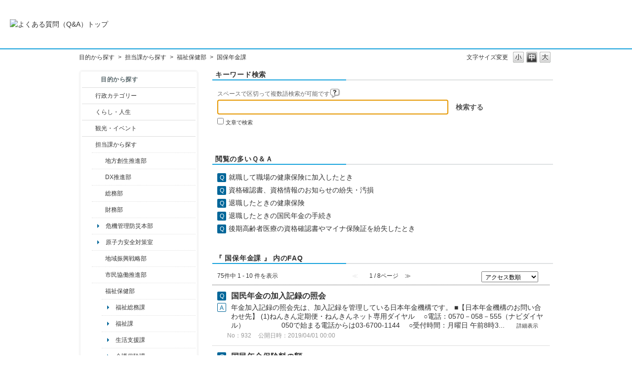

--- FILE ---
content_type: text/html; charset=utf-8
request_url: https://qa.city.nagaoka.niigata.jp/category/show/60?site_domain=default&sort=sort_access&sort_order=asc
body_size: 9418
content:
<!DOCTYPE html PUBLIC "-//W3C//DTD XHTML 1.0 Transitional//EN" "http://www.w3.org/TR/xhtml1/DTD/xhtml1-transitional.dtd">
<html xmlns="http://www.w3.org/1999/xhtml" lang="ja" xml:lang="ja">
  <head>
 <meta http-equiv="content-type" content="text/html; charset=UTF-8" />
    <meta http-equiv="X-UA-Compatible" content="IE=edge,chrome=1" />
    <meta http-equiv="Pragma" content="no-cache"/>
    <meta http-equiv="Cache-Control" content="no-cache"/>
    <meta http-equiv="Expires" content="0"/>
    <meta name="description" content="国保年金課,福祉保健部,担当課から探す" />
    <meta name="keywords" content="国保年金課,福祉保健部,担当課から探す" />
    <meta name="csrf-param" content="authenticity_token" />
<meta name="csrf-token" content="0CeKP41zifQJqDPpGW-WUKgjnv8cAsmhLS8Xe2FR0zohQZwRV_-sArkMmXRRyorIPlnfjXdgOBuW2HyH_MIUJg" />
    <script src="/assets/application_front_pc-70829ab258f817609cf7b092652328b6cc107d834757186420ba06bcb3c507c9.js"></script>
<script src="/assets/calendar/calendar-ja-da58e63df1424289368016b5077d61a523d45dd27a7d717739d0dbc63fa6a683.js"></script>
<script>jQuery.migrateMute = true;</script>
<script src="/assets/jquery-migrate-3.3.2.min-dbdd70f5d90839a3040d1cbe135a53ce8f7088aa7543656e7adf9591fa3782aa.js"></script>
<link rel="stylesheet" href="/assets/application_front_pc-7cab32363d9fbcfee4c18a6add9fe66228e2561d6fe655ed3c9a039bf433fbd8.css" media="all" />
<link href="/stylesheets/style.css?aTAMQRcOQ6PBT4PMQGCgtXPBdMZzS2FFL0GZFk0K_2CYVhpvzYJmVXHrKVEIxbwt5bs1tBgpkP-UtvLq0Jk4fA" media="all" rel="stylesheet" type="text/css" />
<link rel="stylesheet" href="https://qa.city.nagaoka.niigata.jp/css/style.css?site_id=-1" media="all" />
<link rel="stylesheet" href="https://qa.city.nagaoka.niigata.jp/css/style.css?site_id=1" media="all" />

    
    <title>国保年金課 | 長岡市よくある質問（Ｑ＆Ａ）</title>
    
  </head>
  <body class="lang_size_medium" id="category_show">
    
    <a name="top"></a>
    <div id="okw_wrapper">
<header>
	<div class="header_contents">
		<h1>
			<a href="http://qa.city.nagaoka.niigata.jp/">
				<img src="/usr/file/attachment/%E3%82%88%E3%81%8F%E3%81%82%E3%82%8B%E8%B3%AA%E5%95%8F%E3%81%AE%E3%83%90%E3%83%8A%E3%83%BC.jpg
" width="auto" height="auto" alt="よくある質問（Q&A）トップ">
				<div class="header_contents_text">
					
				</div>
			</a>
		</h1>
	</div>
</header>
      <div id="okw_contents">
        <div id="okw_contents_base">
          <div id="okw_contents_inner" class="clearfix">
            <div id="okw_sub_header" class="clearfix">
              <div id="login_user_name"></div>
              <ul id="fontCol" class="flo_r">
                  <li class="okw_txt">文字サイズ変更</li>
  <li class="fntSml fntSml_ja">
    <a update_flash_color="#d4e0e8" data-remote="true" href="/front/font_size?font_type=small&amp;site_domain=default">S</a>
  </li>
  <li class="fntMidOn fntMidOn_ja">
    <a update_flash_color="#d4e0e8" data-remote="true" href="/front/font_size?font_type=middle&amp;site_domain=default">M</a>
  </li>
  <li class="fntBig fntBig_ja">
    <a update_flash_color="#d4e0e8" data-remote="true" href="/front/font_size?font_type=large&amp;site_domain=default">L</a>
  </li>

              </ul>
              <ul class="okw_bread">
  <li class="okw_bread_list"><a href="/category/show/2?site_domain=default">目的から探す</a><span>&nbsp;&gt;&nbsp;</span><a href="/category/show/9?site_domain=default">担当課から探す</a><span>&nbsp;&gt;&nbsp;</span><a href="/category/show/14?site_domain=default">福祉保健部</a><span>&nbsp;&gt;&nbsp;</span><span>国保年金課</span></li>
</ul>
            
            </div>
            <div id="okw_side" class="flo_l"><div class="colArea clearfix"><div class="oneCol okw_parts_category_tree"><div id="category_tree" class="category_tree">
  <div class="ttl_col"><h2 class="ttl_bg"><span class="icocate_tree">目的から探す</span></h2></div>
  
  
  
  <ul id="tree_2" class="category_level_0">
    
  
  <li id="tree_icon_3" class="category_close">
    <div class="category_on cate_pull_inert_bg">
      <a class="pm_icon flo_l" child_url="/category/tree_open/3?node=1&amp;site_domain=default&amp;tag_id=tree_icon_3" js_effect_time="500" self_tag_id="tree_icon_3" tree_open="true" href="/category/show/3?site_domain=default">/category/show/3?site_domain=default</a><a href="/category/show/3?site_domain=default">行政カテゴリー</a>
    </div>
    
  </li>

  
  <li id="tree_icon_12" class="category_close">
    <div class="category_on cate_pull_inert_bg">
      <a class="pm_icon flo_l" child_url="/category/tree_open/12?node=1&amp;site_domain=default&amp;tag_id=tree_icon_12" js_effect_time="500" self_tag_id="tree_icon_12" tree_open="true" href="/category/show/12?site_domain=default">/category/show/12?site_domain=default</a><a href="/category/show/12?site_domain=default">くらし・人生</a>
    </div>
    
  </li>

  
  <li id="tree_icon_18" class="category_close">
    <div class="category_on cate_pull_inert_bg">
      <a class="pm_icon flo_l" child_url="/category/tree_open/18?node=1&amp;site_domain=default&amp;tag_id=tree_icon_18" js_effect_time="500" self_tag_id="tree_icon_18" tree_open="true" href="/category/show/18?site_domain=default">/category/show/18?site_domain=default</a><a href="/category/show/18?site_domain=default">観光・イベント</a>
    </div>
    
  </li>

  
  <li id="tree_icon_9" class="category_open">
    <div class="category_on cate_pull_inert_bg">
      <a class="pm_icon flo_l" child_url="#" js_effect_time="500" self_tag_id="tree_icon_9" tree_open="true" href="/category/show/9?site_domain=default">/category/show/9?site_domain=default</a><a href="/category/show/9?site_domain=default">担当課から探す</a>
    </div>
    
  <ul id="tree_9" class="category_level_1">
    
  
  <li id="tree_icon_100" class="category_close">
    <div class="category_on cate_pull_inert_bg">
      <a class="pm_icon flo_l" child_url="/category/tree_open/100?node=2&amp;site_domain=default&amp;tag_id=tree_icon_100" js_effect_time="500" self_tag_id="tree_icon_100" tree_open="true" href="/category/show/100?site_domain=default">/category/show/100?site_domain=default</a><a href="/category/show/100?site_domain=default">地方創生推進部</a>
    </div>
    
  </li>

  
  <li id="tree_icon_541" class="category_close">
    <div class="category_on cate_pull_inert_bg">
      <a class="pm_icon flo_l" child_url="/category/tree_open/541?node=2&amp;site_domain=default&amp;tag_id=tree_icon_541" js_effect_time="500" self_tag_id="tree_icon_541" tree_open="true" href="/category/show/541?site_domain=default">/category/show/541?site_domain=default</a><a href="/category/show/541?site_domain=default">DX推進部</a>
    </div>
    
  </li>

  
  <li id="tree_icon_10" class="category_close">
    <div class="category_on cate_pull_inert_bg">
      <a class="pm_icon flo_l" child_url="/category/tree_open/10?node=2&amp;site_domain=default&amp;tag_id=tree_icon_10" js_effect_time="500" self_tag_id="tree_icon_10" tree_open="true" href="/category/show/10?site_domain=default">/category/show/10?site_domain=default</a><a href="/category/show/10?site_domain=default">総務部</a>
    </div>
    
  </li>

  
  <li id="tree_icon_72" class="category_close">
    <div class="category_on cate_pull_inert_bg">
      <a class="pm_icon flo_l" child_url="/category/tree_open/72?node=2&amp;site_domain=default&amp;tag_id=tree_icon_72" js_effect_time="500" self_tag_id="tree_icon_72" tree_open="true" href="/category/show/72?site_domain=default">/category/show/72?site_domain=default</a><a href="/category/show/72?site_domain=default">財務部</a>
    </div>
    
  </li>

  
  <li id="tree_icon_149" >
    <div class="category_none cate_pull_inert_bg">
      <a href="/category/show/149?site_domain=default">危機管理防災本部</a>
    </div>
    
  </li>

  
  <li id="tree_icon_96" >
    <div class="category_none cate_pull_inert_bg">
      <a href="/category/show/96?site_domain=default">原子力安全対策室</a>
    </div>
    
  </li>

  
  <li id="tree_icon_104" class="category_close">
    <div class="category_on cate_pull_inert_bg">
      <a class="pm_icon flo_l" child_url="/category/tree_open/104?node=2&amp;site_domain=default&amp;tag_id=tree_icon_104" js_effect_time="500" self_tag_id="tree_icon_104" tree_open="true" href="/category/show/104?site_domain=default">/category/show/104?site_domain=default</a><a href="/category/show/104?site_domain=default">地域振興戦略部</a>
    </div>
    
  </li>

  
  <li id="tree_icon_26" class="category_close">
    <div class="category_on cate_pull_inert_bg">
      <a class="pm_icon flo_l" child_url="/category/tree_open/26?node=2&amp;site_domain=default&amp;tag_id=tree_icon_26" js_effect_time="500" self_tag_id="tree_icon_26" tree_open="true" href="/category/show/26?site_domain=default">/category/show/26?site_domain=default</a><a href="/category/show/26?site_domain=default">市民協働推進部</a>
    </div>
    
  </li>

  
  <li id="tree_icon_14" class="category_open">
    <div class="category_on cate_pull_inert_bg">
      <a class="pm_icon flo_l" child_url="#" js_effect_time="500" self_tag_id="tree_icon_14" tree_open="true" href="/category/show/14?site_domain=default">/category/show/14?site_domain=default</a><a href="/category/show/14?site_domain=default">福祉保健部</a>
    </div>
    
  <ul id="tree_14" class="category_level_2">
    
  
  <li id="tree_icon_17" >
    <div class="category_none cate_pull_inert_bg">
      <a href="/category/show/17?site_domain=default">福祉総務課</a>
    </div>
    
  </li>

  
  <li id="tree_icon_31" >
    <div class="category_none cate_pull_inert_bg">
      <a href="/category/show/31?site_domain=default">福祉課</a>
    </div>
    
  </li>

  
  <li id="tree_icon_176" >
    <div class="category_none cate_pull_inert_bg">
      <a href="/category/show/176?site_domain=default">生活支援課</a>
    </div>
    
  </li>

  
  <li id="tree_icon_15" >
    <div class="category_none cate_pull_inert_bg">
      <a href="/category/show/15?site_domain=default">介護保険課</a>
    </div>
    
  </li>

  
  <li id="tree_icon_116" >
    <div class="category_none cate_pull_inert_bg">
      <a href="/category/show/116?site_domain=default">長寿はつらつ課</a>
    </div>
    
  </li>

  
  <li id="tree_icon_60" >
    <div class="category_none category_select cate_pull_inert_bg">
      <a href="/category/show/60?site_domain=default">国保年金課</a>
    </div>
    
  </li>

  
  <li id="tree_icon_62" >
    <div class="category_none cate_pull_inert_bg">
      <a href="/category/show/62?site_domain=default">健康増進課</a>
    </div>
    
  </li>

  
  <li id="tree_icon_533" >
    <div class="category_none cate_pull_inert_bg">
      <a href="/category/show/533?site_domain=default">保健医療課</a>
    </div>
    
  </li>

  </ul>




  </li>

  
  <li id="tree_icon_23" class="category_close">
    <div class="category_on cate_pull_inert_bg">
      <a class="pm_icon flo_l" child_url="/category/tree_open/23?node=2&amp;site_domain=default&amp;tag_id=tree_icon_23" js_effect_time="500" self_tag_id="tree_icon_23" tree_open="true" href="/category/show/23?site_domain=default">/category/show/23?site_domain=default</a><a href="/category/show/23?site_domain=default">環境部</a>
    </div>
    
  </li>

  
  <li id="tree_icon_36" class="category_close">
    <div class="category_on cate_pull_inert_bg">
      <a class="pm_icon flo_l" child_url="/category/tree_open/36?node=2&amp;site_domain=default&amp;tag_id=tree_icon_36" js_effect_time="500" self_tag_id="tree_icon_36" tree_open="true" href="/category/show/36?site_domain=default">/category/show/36?site_domain=default</a><a href="/category/show/36?site_domain=default">商工部</a>
    </div>
    
  </li>

  
  <li id="tree_icon_20" class="category_close">
    <div class="category_on cate_pull_inert_bg">
      <a class="pm_icon flo_l" child_url="/category/tree_open/20?node=2&amp;site_domain=default&amp;tag_id=tree_icon_20" js_effect_time="500" self_tag_id="tree_icon_20" tree_open="true" href="/category/show/20?site_domain=default">/category/show/20?site_domain=default</a><a href="/category/show/20?site_domain=default">観光・交流部</a>
    </div>
    
  </li>

  
  <li id="tree_icon_76" class="category_close">
    <div class="category_on cate_pull_inert_bg">
      <a class="pm_icon flo_l" child_url="/category/tree_open/76?node=2&amp;site_domain=default&amp;tag_id=tree_icon_76" js_effect_time="500" self_tag_id="tree_icon_76" tree_open="true" href="/category/show/76?site_domain=default">/category/show/76?site_domain=default</a><a href="/category/show/76?site_domain=default">農林水産部</a>
    </div>
    
  </li>

  
  <li id="tree_icon_182" class="category_close">
    <div class="category_on cate_pull_inert_bg">
      <a class="pm_icon flo_l" child_url="/category/tree_open/182?node=2&amp;site_domain=default&amp;tag_id=tree_icon_182" js_effect_time="500" self_tag_id="tree_icon_182" tree_open="true" href="/category/show/182?site_domain=default">/category/show/182?site_domain=default</a><a href="/category/show/182?site_domain=default">都市整備部</a>
    </div>
    
  </li>

  
  <li id="tree_icon_184" >
    <div class="category_none cate_pull_inert_bg">
      <a href="/category/show/184?site_domain=default">中心市街地整備室</a>
    </div>
    
  </li>

  
  <li id="tree_icon_28" class="category_close">
    <div class="category_on cate_pull_inert_bg">
      <a class="pm_icon flo_l" child_url="/category/tree_open/28?node=2&amp;site_domain=default&amp;tag_id=tree_icon_28" js_effect_time="500" self_tag_id="tree_icon_28" tree_open="true" href="/category/show/28?site_domain=default">/category/show/28?site_domain=default</a><a href="/category/show/28?site_domain=default">土木部</a>
    </div>
    
  </li>

  
  <li id="tree_icon_107" class="category_close">
    <div class="category_on cate_pull_inert_bg">
      <a class="pm_icon flo_l" child_url="/category/tree_open/107?node=2&amp;site_domain=default&amp;tag_id=tree_icon_107" js_effect_time="500" self_tag_id="tree_icon_107" tree_open="true" href="/category/show/107?site_domain=default">/category/show/107?site_domain=default</a><a href="/category/show/107?site_domain=default">中之島支所</a>
    </div>
    
  </li>

  
  <li id="tree_icon_142" class="category_close">
    <div class="category_on cate_pull_inert_bg">
      <a class="pm_icon flo_l" child_url="/category/tree_open/142?node=2&amp;site_domain=default&amp;tag_id=tree_icon_142" js_effect_time="500" self_tag_id="tree_icon_142" tree_open="true" href="/category/show/142?site_domain=default">/category/show/142?site_domain=default</a><a href="/category/show/142?site_domain=default">越路支所</a>
    </div>
    
  </li>

  
  <li id="tree_icon_53" class="category_close">
    <div class="category_on cate_pull_inert_bg">
      <a class="pm_icon flo_l" child_url="/category/tree_open/53?node=2&amp;site_domain=default&amp;tag_id=tree_icon_53" js_effect_time="500" self_tag_id="tree_icon_53" tree_open="true" href="/category/show/53?site_domain=default">/category/show/53?site_domain=default</a><a href="/category/show/53?site_domain=default">三島支所</a>
    </div>
    
  </li>

  
  <li id="tree_icon_98" class="category_close">
    <div class="category_on cate_pull_inert_bg">
      <a class="pm_icon flo_l" child_url="/category/tree_open/98?node=2&amp;site_domain=default&amp;tag_id=tree_icon_98" js_effect_time="500" self_tag_id="tree_icon_98" tree_open="true" href="/category/show/98?site_domain=default">/category/show/98?site_domain=default</a><a href="/category/show/98?site_domain=default">山古志支所</a>
    </div>
    
  </li>

  
  <li id="tree_icon_74" class="category_close">
    <div class="category_on cate_pull_inert_bg">
      <a class="pm_icon flo_l" child_url="/category/tree_open/74?node=2&amp;site_domain=default&amp;tag_id=tree_icon_74" js_effect_time="500" self_tag_id="tree_icon_74" tree_open="true" href="/category/show/74?site_domain=default">/category/show/74?site_domain=default</a><a href="/category/show/74?site_domain=default">小国支所</a>
    </div>
    
  </li>

  
  <li id="tree_icon_139" class="category_close">
    <div class="category_on cate_pull_inert_bg">
      <a class="pm_icon flo_l" child_url="/category/tree_open/139?node=2&amp;site_domain=default&amp;tag_id=tree_icon_139" js_effect_time="500" self_tag_id="tree_icon_139" tree_open="true" href="/category/show/139?site_domain=default">/category/show/139?site_domain=default</a><a href="/category/show/139?site_domain=default">和島支所</a>
    </div>
    
  </li>

  
  <li id="tree_icon_63" class="category_close">
    <div class="category_on cate_pull_inert_bg">
      <a class="pm_icon flo_l" child_url="/category/tree_open/63?node=2&amp;site_domain=default&amp;tag_id=tree_icon_63" js_effect_time="500" self_tag_id="tree_icon_63" tree_open="true" href="/category/show/63?site_domain=default">/category/show/63?site_domain=default</a><a href="/category/show/63?site_domain=default">寺泊支所</a>
    </div>
    
  </li>

  
  <li id="tree_icon_80" class="category_close">
    <div class="category_on cate_pull_inert_bg">
      <a class="pm_icon flo_l" child_url="/category/tree_open/80?node=2&amp;site_domain=default&amp;tag_id=tree_icon_80" js_effect_time="500" self_tag_id="tree_icon_80" tree_open="true" href="/category/show/80?site_domain=default">/category/show/80?site_domain=default</a><a href="/category/show/80?site_domain=default">栃尾支所</a>
    </div>
    
  </li>

  
  <li id="tree_icon_136" class="category_close">
    <div class="category_on cate_pull_inert_bg">
      <a class="pm_icon flo_l" child_url="/category/tree_open/136?node=2&amp;site_domain=default&amp;tag_id=tree_icon_136" js_effect_time="500" self_tag_id="tree_icon_136" tree_open="true" href="/category/show/136?site_domain=default">/category/show/136?site_domain=default</a><a href="/category/show/136?site_domain=default">与板支所</a>
    </div>
    
  </li>

  
  <li id="tree_icon_133" class="category_close">
    <div class="category_on cate_pull_inert_bg">
      <a class="pm_icon flo_l" child_url="/category/tree_open/133?node=2&amp;site_domain=default&amp;tag_id=tree_icon_133" js_effect_time="500" self_tag_id="tree_icon_133" tree_open="true" href="/category/show/133?site_domain=default">/category/show/133?site_domain=default</a><a href="/category/show/133?site_domain=default">川口支所</a>
    </div>
    
  </li>

  
  <li id="tree_icon_210" class="category_close">
    <div class="category_on cate_pull_inert_bg">
      <a class="pm_icon flo_l" child_url="/category/tree_open/210?node=2&amp;site_domain=default&amp;tag_id=tree_icon_210" js_effect_time="500" self_tag_id="tree_icon_210" tree_open="true" href="/category/show/210?site_domain=default">/category/show/210?site_domain=default</a><a href="/category/show/210?site_domain=default">会計課</a>
    </div>
    
  </li>

  
  <li id="tree_icon_147" class="category_close">
    <div class="category_on cate_pull_inert_bg">
      <a class="pm_icon flo_l" child_url="/category/tree_open/147?node=2&amp;site_domain=default&amp;tag_id=tree_icon_147" js_effect_time="500" self_tag_id="tree_icon_147" tree_open="true" href="/category/show/147?site_domain=default">/category/show/147?site_domain=default</a><a href="/category/show/147?site_domain=default">水道局</a>
    </div>
    
  </li>

  
  <li id="tree_icon_85" class="category_close">
    <div class="category_on cate_pull_inert_bg">
      <a class="pm_icon flo_l" child_url="/category/tree_open/85?node=2&amp;site_domain=default&amp;tag_id=tree_icon_85" js_effect_time="500" self_tag_id="tree_icon_85" tree_open="true" href="/category/show/85?site_domain=default">/category/show/85?site_domain=default</a><a href="/category/show/85?site_domain=default">消防本部</a>
    </div>
    
  </li>

  
  <li id="tree_icon_39" class="category_close">
    <div class="category_on cate_pull_inert_bg">
      <a class="pm_icon flo_l" child_url="/category/tree_open/39?node=2&amp;site_domain=default&amp;tag_id=tree_icon_39" js_effect_time="500" self_tag_id="tree_icon_39" tree_open="true" href="/category/show/39?site_domain=default">/category/show/39?site_domain=default</a><a href="/category/show/39?site_domain=default">教育委員会 教育部</a>
    </div>
    
  </li>

  
  <li id="tree_icon_51" class="category_close">
    <div class="category_on cate_pull_inert_bg">
      <a class="pm_icon flo_l" child_url="/category/tree_open/51?node=2&amp;site_domain=default&amp;tag_id=tree_icon_51" js_effect_time="500" self_tag_id="tree_icon_51" tree_open="true" href="/category/show/51?site_domain=default">/category/show/51?site_domain=default</a><a href="/category/show/51?site_domain=default">教育委員会 子ども未来部</a>
    </div>
    
  </li>

  
  <li id="tree_icon_111" class="category_close">
    <div class="category_on cate_pull_inert_bg">
      <a class="pm_icon flo_l" child_url="/category/tree_open/111?node=2&amp;site_domain=default&amp;tag_id=tree_icon_111" js_effect_time="500" self_tag_id="tree_icon_111" tree_open="true" href="/category/show/111?site_domain=default">/category/show/111?site_domain=default</a><a href="/category/show/111?site_domain=default">選挙管理委員会</a>
    </div>
    
  </li>

  
  <li id="tree_icon_220" class="category_close">
    <div class="category_on cate_pull_inert_bg">
      <a class="pm_icon flo_l" child_url="/category/tree_open/220?node=2&amp;site_domain=default&amp;tag_id=tree_icon_220" js_effect_time="500" self_tag_id="tree_icon_220" tree_open="true" href="/category/show/220?site_domain=default">/category/show/220?site_domain=default</a><a href="/category/show/220?site_domain=default">監査委員</a>
    </div>
    
  </li>

  
  <li id="tree_icon_222" class="category_close">
    <div class="category_on cate_pull_inert_bg">
      <a class="pm_icon flo_l" child_url="/category/tree_open/222?node=2&amp;site_domain=default&amp;tag_id=tree_icon_222" js_effect_time="500" self_tag_id="tree_icon_222" tree_open="true" href="/category/show/222?site_domain=default">/category/show/222?site_domain=default</a><a href="/category/show/222?site_domain=default">農業委員会</a>
    </div>
    
  </li>

  
  <li id="tree_icon_157" class="category_close">
    <div class="category_on cate_pull_inert_bg">
      <a class="pm_icon flo_l" child_url="/category/tree_open/157?node=2&amp;site_domain=default&amp;tag_id=tree_icon_157" js_effect_time="500" self_tag_id="tree_icon_157" tree_open="true" href="/category/show/157?site_domain=default">/category/show/157?site_domain=default</a><a href="/category/show/157?site_domain=default">議会事務局</a>
    </div>
    
  </li>

  </ul>




  </li>

  </ul>









</div>
</div><div class="oneCol okw_parts_usr_5"><br>
<a href="https://www.city.nagaoka.niigata.jp/"><img src="https://qa.city.nagaoka.niigata.jp/usr/file/attachment/%E3%83%9B%E3%83%BC%E3%83%A0%E3%83%9A%E3%83%BC%E3%82%B8%E3%81%8B%E3%82%89%E2%91%A3.gif?t=raw" alt="長岡市ホームページ"></a><br>
<br>
<b>長岡市役所総合窓口<br>
（アオーレ長岡東棟１階）</b><br>
平日　午前８時30分～午後５時15分<br>
土・祝　午前９時～午後５時<br>
休業日　日曜日・年末年始<br>
<font color="#DD0000">※土・祝は一部窓口業務のみ</font><br>
<font color="#DD0000">※日曜日と祝日が重なる場合は、</font><br>
<font color="#DD0000">　お休みとなります。</font><br>
<br>
<b>上記以外の担当部署</b><br>
平日　午前８時30分～午後５時15分<br>
※部署、施設によっては、開庁・<br>
　開館の日・時間が異なるところ<br>
　があります。<br>
<br>
電話：0258-35-1122（代表）<br>
FAX：0258-39-2275（代表）<br></div></div></div><div id="okw_center" class="okw_side flo_r"><div class="colArea clearfix"><div class="oneCol okw_parts_search">  <div class="ttl_col"><h2 class="ttl_bg"><span class="icoKeyword">キーワード検索</span></h2></div>
<div class="search_frmArea">
  <form id="keyword_form" action="/category/search/60?site_domain=default" accept-charset="UTF-8" method="get">
    <div id="k_search_description" class="search_description">スペースで区切って複数語検索が可能です
      <div class="keyword_helpbtn"></div>
    </div>
      <input type="text" name="keyword" id="keyword_text_field" class="keyword_frm" maxlength="200" autocomplete="off" />
    <input type="submit" name="commit" value="検索する" class="keyword_frmbtn" />
    <pre class="keyword_helpbtn_popup">キーワードの間に半角スペースを入れるとAND検索になります。
キーワードの間に"｜"を入れるとOR検索になります。
キーワードの間に" -"を入れるとハイフンの後ろのキーワードを除外して検索します。
</pre>
      <div class="search_suggest_area">
        <div id="keyword_text_suggest" class="search_suggest clearfix" style="display:none;"></div>
      </div>
      <div class="search_switch clearfix">
          <div class="search_keyword_morph">
            <input type="checkbox" name="morph" id="keyword_morph" value="1" />
            <label for="keyword_morph">文章で検索</label>
          </div>
      </div>

    
<input type="hidden" name="site_domain" value="default" /></form>    <form id="natural_sentence_form" style="display:none;" action="/category/search/60?site_domain=default" accept-charset="UTF-8" method="get">
      <div id="n_search_description" class="search_description">文章で検索できます(200文字以内)</div>
      <textarea name="keyword" id="n_keyword_text_area" class="n_keyword_frm" rows="2" cols="30" onblur="this.value = this.value.slice(0, 200);">
</textarea>
      <input type="submit" name="commit" value="検索する" class="n_keyword_frmbtn" />
      <div class="search_switch clearfix">
        <div class="search_keyword_morph">
          <input type="checkbox" name="morph" id="n_morph" value="1" checked="checked" />
          <label for="n_morph">文章で検索</label>
        </div>
      </div>
<input type="hidden" name="site_domain" value="default" /></form></div>

  <script type='text/javascript'>
    //<![CDATA[
      $('#natural_sentence_form').hide();
      $('#keyword_form').show();

  $('#n_keyword_text_area').on("blur", function() {
      $(this).val($(this).val().slice(0, 200))
  });

    //]]>
  </script>
  <script type='text/javascript'>
    //<![CDATA[
  // ajax_search()
if (Suggest && Suggest.Local){
  Suggest.Local.prototype.search = function() {
    function escapeHTML(val) {
      return $('<div>').text(val).html();
    };
    // init
    var self = this;
    var text = self.getInputText();
    text = text.replace(/^[\s　]+|[\s　]+$/g, '');
    
    if (text == '' || text == null) {
      self.clearSuggestArea();
      return;
    }


    $.ajax({
      type: "POST",
      url: "https://qa.city.nagaoka.niigata.jp/front/ajax_suggest?site_domain=default",
      data: "keyword=" + encodeURIComponent(text),
      success: function(response){
        self.candidateList = response;
        self.clearSuggestArea();
        //var resultList = self._search(text);
        var resultList = [];
        var temp;
        self.suggestIndexList = [];
        for (var i = 0, length = self.candidateList.length; i < length; i++) {
          resultList.push(escapeHTML(self.candidateList[i]));
          self.suggestIndexList.push(i);
          if (self.dispMax != 0 && resultList.length >= self.dispMax) break;
        }
        if (resultList.length != 0) self.createSuggestArea(resultList);
      }
    });
  };
  if($('keyword_text_field') && $('keyword_text_suggest')){
    new Suggest.Local("keyword_text_field", "keyword_text_suggest", [],
    {interval: 1000, dispMax: 10, highlight: false});
  }
}

    //]]>
  </script>

<script type='text/javascript'>
    //<![CDATA[
    var onloadTime = $.now();
    var firstSubmit = false;
    $('#keyword_form, #natural_sentence_form').on("submit", function(){
      if(firstSubmit) return false;
      var userAgent = window.navigator.userAgent.toLowerCase();
      if($.now() - onloadTime < 1000 && userAgent.indexOf('mozilla') == -1) {
        onloadTime = $.now();
        return false;
      }
      firstSubmit = true;
      return true;
    });

    $(window).on("unload", (function(){}));
    $(document).ready(function(){
      $('.keyword_frmbtn, .n_keyword_frmbtn').prop('disabled', false);
    });

  //]]>
</script>

</div></div><div class="colArea clearfix"><div class="oneCol okw_parts_access_rank_faq"><div class="ttl_col"><h2 class="ttl_bg"><span class="icoQa">閲覧の多いＱ＆Ａ</span></h2></div>
<ul class="qaList">
    <span class="spinner"></span>
</ul>

  <script type="text/javascript">
      $.ajax({
          type: 'GET',
          url: '/custom_part/access_ranking_faq?category_id=60&site_domain=default&split=false',
          dataType: 'html',
          success: function(data) {
              $('.okw_parts_access_rank_faq').html(data)
          }
      });
  </script>
</div></div><div class="colArea clearfix"><div class="oneCol okw_main_category">    <div class="ttl_col">
  <h2 class="ttl_bg"><span class="icoResult">『 国保年金課 』 内のFAQ</span></h2>
</div>





<div class="pg_col_top clearfix">
  <p class="pg_no flo_l">
    75件中 1 - 10 件を表示
  </p>
  <div class="pg_scr flo_l">
      <span class='disabled'>≪</span>
    <span>1 / 8ページ</span>
      <a class="prev_page disabled" href="/category/show/60?page=2&amp;site_domain=default&amp;sort=sort_access&amp;sort_order=asc">≫</a>
  </div>
    <div class="okw_sort_select flo_r">
  <form id="faq_list_sort_form" action="/category/show/60?site_domain=default" accept-charset="UTF-8" method="get">
      <input type="hidden" name="id" id="id" value="60" autocomplete="off" />
      
      
      
      
      <input type="hidden" name="sort_order" id="sort_order" value="asc" autocomplete="off" />
      
    <select name="sort" id="faq_list_sort_select"><option selected="selected" value="sort_access">アクセス数順</option>
<option value="sort_new">最新順</option>
<option value="sort_adjust_value">重要度順</option></select>
  
    <div class="sort_arrow clearfix">
        <span class='sort_asc_image_on' title='昇順'></span>
        <a class="sort_desc_image_off" title="降順" href="/category/show/60?site_domain=default&amp;sort=sort_access&amp;sort_order=desc"></a>
    </div>
    <noscript>
      <input type="submit" name="commit" value="並び替え" />
    </noscript>
<input type="hidden" name="site_domain" value="default" /></form></div>
</div>
<ul class="search_list">
    <li class="search_list_inner search_list_bg1" style="z-index:10">
      <p class="search_qattl icoQ_sml">
        <a title="国民年金の加入記録の照会" href="/faq/show/932?back=front%2Fcategory%3Ashow&amp;category_id=60&amp;page=1&amp;site_domain=default&amp;sort=sort_access&amp;sort_order=asc">国民年金の加入記録の照会</a>
      </p>
      <p class="icoA_sml">
        
年金加入記録の照会先は、加入記録を管理している日本年金機構です。

■【日本年金機構のお問い合わせ先】
(1)ねんきん定期便・ねんきんネット専用ダイヤル
　○電話：0570－058－555（ナビダイヤル）
　　　　　050で始まる電話からは03-6700-1144
　○受付時間：月曜日 午前8時3...
        <a title="国民年金の加入記録の照会" class="faq_list_show_detail" href="/faq/show/932?back=front%2Fcategory%3Ashow&amp;category_id=60&amp;page=1&amp;site_domain=default&amp;sort=sort_access&amp;sort_order=asc">詳細表示</a>
      </p>
      <div class="attribute_list">
        
      </div>
      <div class="search_date_area clearfix">
        <ul class="search_dateNo">
          <li class="faq_no">No：932</li>
          <li class="faq_date">公開日時：2019/04/01 00:00</li>
          <li class="mark_area"></li>
        </ul>
      </div>
    </li>
    <li class="search_list_inner search_list_bg2" style="z-index:9">
      <p class="search_qattl icoQ_sml">
        <a title="国民年金保険料の額" href="/faq/show/938?back=front%2Fcategory%3Ashow&amp;category_id=60&amp;page=1&amp;site_domain=default&amp;sort=sort_access&amp;sort_order=asc">国民年金保険料の額</a>
      </p>
      <p class="icoA_sml">
        令和7年度は月額17,510円です。

参考ページ

国民年金保険料（日本年金機構ホームページ）
■このページの内容に関するお問い合わせはこちらから


        <a title="国民年金保険料の額" class="faq_list_show_detail" href="/faq/show/938?back=front%2Fcategory%3Ashow&amp;category_id=60&amp;page=1&amp;site_domain=default&amp;sort=sort_access&amp;sort_order=asc">詳細表示</a>
      </p>
      <div class="attribute_list">
        
      </div>
      <div class="search_date_area clearfix">
        <ul class="search_dateNo">
          <li class="faq_no">No：938</li>
          <li class="faq_date">公開日時：2024/04/01 00:00</li>
          <li class="mark_area"></li>
        </ul>
      </div>
    </li>
    <li class="search_list_inner search_list_bg1" style="z-index:8">
      <p class="search_qattl icoQ_sml">
        <a title="後期高齢者医療制度の被扶養者の保険料軽減内容" href="/faq/show/1111?back=front%2Fcategory%3Ashow&amp;category_id=60&amp;page=1&amp;site_domain=default&amp;sort=sort_access&amp;sort_order=asc">後期高齢者医療制度の被扶養者の保険料軽減内容</a>
      </p>
      <p class="icoA_sml">
        制度加入前日において、被用者保険（市町村国保・国保組合を除く健康保険）の被扶養者であった方は、所得割が課されず、制度加入日の属する月から２年を経過する月までの間、均等割額が5割軽減されます。
        <a title="後期高齢者医療制度の被扶養者の保険料軽減内容" class="faq_list_show_detail" href="/faq/show/1111?back=front%2Fcategory%3Ashow&amp;category_id=60&amp;page=1&amp;site_domain=default&amp;sort=sort_access&amp;sort_order=asc">詳細表示</a>
      </p>
      <div class="attribute_list">
        
      </div>
      <div class="search_date_area clearfix">
        <ul class="search_dateNo">
          <li class="faq_no">No：1111</li>
          <li class="faq_date">公開日時：2019/04/01 00:00</li>
          <li class="mark_area"></li>
        </ul>
      </div>
    </li>
    <li class="search_list_inner search_list_bg2" style="z-index:7">
      <p class="search_qattl icoQ_sml">
        <a title="年金受給者の住所変更手続き" href="/faq/show/925?back=front%2Fcategory%3Ashow&amp;category_id=60&amp;page=1&amp;site_domain=default&amp;sort=sort_access&amp;sort_order=asc">年金受給者の住所変更手続き</a>
      </p>
      <p class="icoA_sml">
        
原則不要です。ただし、通知書送付先と住民票住所が異なる方は手続きが必要です。詳しくは、年金事務所または各共済組合等へお問い合わせください。


■お問い合わせ先
長岡年金事務所 0258-88-0006



参考ページ

住所や年金の受取機関を変えるとき（日本年金機構ホームページ）
■...
        <a title="年金受給者の住所変更手続き" class="faq_list_show_detail" href="/faq/show/925?back=front%2Fcategory%3Ashow&amp;category_id=60&amp;page=1&amp;site_domain=default&amp;sort=sort_access&amp;sort_order=asc">詳細表示</a>
      </p>
      <div class="attribute_list">
        
      </div>
      <div class="search_date_area clearfix">
        <ul class="search_dateNo">
          <li class="faq_no">No：925</li>
          <li class="faq_date">公開日時：2019/04/01 00:00</li>
          <li class="mark_area"></li>
        </ul>
      </div>
    </li>
    <li class="search_list_inner search_list_bg1" style="z-index:6">
      <p class="search_qattl icoQ_sml">
        <a title="限度額適用認定証等の申請" href="/faq/show/206?back=front%2Fcategory%3Ashow&amp;category_id=60&amp;page=1&amp;site_domain=default&amp;sort=sort_access&amp;sort_order=asc">限度額適用認定証等の申請</a>
      </p>
      <p class="icoA_sml">
        

入院等により、窓口負担額が高額になるとき、次の場合は限度額までの支払いで済みます。非課税世帯の方は、入院時の食事代が安くなります。



・オンライン資格確認が導入されている医療機関等で、マイナ保険証を利用するか、保険証又は資格確認書を提示し本人同意した場合（国民健康保険料滞納世帯は除く）。
...
        <a title="限度額適用認定証等の申請" class="faq_list_show_detail" href="/faq/show/206?back=front%2Fcategory%3Ashow&amp;category_id=60&amp;page=1&amp;site_domain=default&amp;sort=sort_access&amp;sort_order=asc">詳細表示</a>
      </p>
      <div class="attribute_list">
        
      </div>
      <div class="search_date_area clearfix">
        <ul class="search_dateNo">
          <li class="faq_no">No：206</li>
          <li class="faq_date">公開日時：2016/12/11 17:29</li>
          <li class="faq_date">更新日時：2024/12/23 17:37</li>
          <li class="mark_area"></li>
        </ul>
      </div>
    </li>
    <li class="search_list_inner search_list_bg2" style="z-index:5">
      <p class="search_qattl icoQ_sml">
        <a title="国民健康保険の被保険者が交通事故やけんかなどでけがをしたとき" href="/faq/show/1077?back=front%2Fcategory%3Ashow&amp;category_id=60&amp;page=1&amp;site_domain=default&amp;sort=sort_access&amp;sort_order=asc">国民健康保険の被保険者が交通事故やけんかなどでけがをしたとき</a>
      </p>
      <p class="icoA_sml">
        交通事故やケンカなど第三者（加害者）から傷病を受けた場合も医療保険は使えます。ただし、市への届出が必要となります。医療費は加害者が本来負担するべきものなので、一時的に国民健康保険が立て替えて支払い、届出に基づき、あとで加害者に請求します。（なお、傷病を受けた際に犯罪行為等があった場合は、医療保険の使用を制限するこ...
        <a title="国民健康保険の被保険者が交通事故やけんかなどでけがをしたとき" class="faq_list_show_detail" href="/faq/show/1077?back=front%2Fcategory%3Ashow&amp;category_id=60&amp;page=1&amp;site_domain=default&amp;sort=sort_access&amp;sort_order=asc">詳細表示</a>
      </p>
      <div class="attribute_list">
        
      </div>
      <div class="search_date_area clearfix">
        <ul class="search_dateNo">
          <li class="faq_no">No：1077</li>
          <li class="faq_date">公開日時：2018/04/01 17:32</li>
          <li class="mark_area"></li>
        </ul>
      </div>
    </li>
    <li class="search_list_inner search_list_bg1" style="z-index:4">
      <p class="search_qattl icoQ_sml">
        <a title="老齢基礎年金を受け取る手続き" href="/faq/show/929?back=front%2Fcategory%3Ashow&amp;category_id=60&amp;page=1&amp;site_domain=default&amp;sort=sort_access&amp;sort_order=asc">老齢基礎年金を受け取る手続き</a>
      </p>
      <p class="icoA_sml">
        
【手続きの時期】
(1)　65歳の誕生日の前日から手続きできます。受給権のある方には日本年金機構から事前に年金請求書が送付されます。（加入期間が国民年金のみであったり、厚生年金または共済組合の加入期間が１年未満の場合）
(2)　60歳から「特別支給の厚生年金」または「特例による退職共済年金」を受給している...
        <a title="老齢基礎年金を受け取る手続き" class="faq_list_show_detail" href="/faq/show/929?back=front%2Fcategory%3Ashow&amp;category_id=60&amp;page=1&amp;site_domain=default&amp;sort=sort_access&amp;sort_order=asc">詳細表示</a>
      </p>
      <div class="attribute_list">
        
      </div>
      <div class="search_date_area clearfix">
        <ul class="search_dateNo">
          <li class="faq_no">No：929</li>
          <li class="faq_date">公開日時：2021/04/01 00:00</li>
          <li class="faq_date">更新日時：2023/07/26 15:20</li>
          <li class="mark_area"></li>
        </ul>
      </div>
    </li>
    <li class="search_list_inner search_list_bg2" style="z-index:3">
      <p class="search_qattl icoQ_sml">
        <a title="国民年金保険料の納付方法" href="/faq/show/921?back=front%2Fcategory%3Ashow&amp;category_id=60&amp;page=1&amp;site_domain=default&amp;sort=sort_access&amp;sort_order=asc">国民年金保険料の納付方法</a>
      </p>
      <p class="icoA_sml">
        
日本年金機構から送付される納付書により、各金融機関、郵便局（ゆうちょ銀行）、コンビニエンスストアでお支払ください。また、払い忘れがなく便利な口座振替をご利用ください。
その他にクレジットカード払いやインターネットバンキング、スマホ決済、ねんきんネットを活用した納付もご利用いただけます。



参考ペ...
        <a title="国民年金保険料の納付方法" class="faq_list_show_detail" href="/faq/show/921?back=front%2Fcategory%3Ashow&amp;category_id=60&amp;page=1&amp;site_domain=default&amp;sort=sort_access&amp;sort_order=asc">詳細表示</a>
      </p>
      <div class="attribute_list">
        
      </div>
      <div class="search_date_area clearfix">
        <ul class="search_dateNo">
          <li class="faq_no">No：921</li>
          <li class="faq_date">公開日時：2019/04/01 00:00</li>
          <li class="faq_date">更新日時：2023/07/26 16:10</li>
          <li class="mark_area"></li>
        </ul>
      </div>
    </li>
    <li class="search_list_inner search_list_bg1" style="z-index:2">
      <p class="search_qattl icoQ_sml">
        <a title="国民年金保険料の割引制度" href="/faq/show/923?back=front%2Fcategory%3Ashow&amp;category_id=60&amp;page=1&amp;site_domain=default&amp;sort=sort_access&amp;sort_order=asc">国民年金保険料の割引制度</a>
      </p>
      <p class="icoA_sml">
        
本来の納付期限より前に納めていただく場合（前納）は、保険料の割引きが受けられます。

（1）納付書（現金）で納付するとき
日本年金機構から送付される納付通知書の中にある割引専用の納付書で納付してください。

ただし、翌年度末までの分の前納をご希望の場合、専用の納付書が必要となりますので、お問い合わせ...
        <a title="国民年金保険料の割引制度" class="faq_list_show_detail" href="/faq/show/923?back=front%2Fcategory%3Ashow&amp;category_id=60&amp;page=1&amp;site_domain=default&amp;sort=sort_access&amp;sort_order=asc">詳細表示</a>
      </p>
      <div class="attribute_list">
        
      </div>
      <div class="search_date_area clearfix">
        <ul class="search_dateNo">
          <li class="faq_no">No：923</li>
          <li class="faq_date">公開日時：2024/04/01 00:00</li>
          <li class="mark_area"></li>
        </ul>
      </div>
    </li>
    <li class="search_list_inner search_list_bg2" style="z-index:1">
      <p class="search_qattl icoQ_sml">
        <a title="国民健康保険制度の加入義務" href="/faq/show/1068?back=front%2Fcategory%3Ashow&amp;category_id=60&amp;page=1&amp;site_domain=default&amp;sort=sort_access&amp;sort_order=asc">国民健康保険制度の加入義務</a>
      </p>
      <p class="icoA_sml">
        他の各種医療保険制度（会社の健康保険、船員保険、官公庁の共済組合、後期高齢者医療制度など）に加入している方や、生活保護を受けている方などを除いて、国民健康保険への加入が法令で義務づけられていますので、お住まいの市区町村の国保担当窓口に届出をしなければなりません（国民皆保険制度）。

参考ページ
■このページ...
        <a title="国民健康保険制度の加入義務" class="faq_list_show_detail" href="/faq/show/1068?back=front%2Fcategory%3Ashow&amp;category_id=60&amp;page=1&amp;site_domain=default&amp;sort=sort_access&amp;sort_order=asc">詳細表示</a>
      </p>
      <div class="attribute_list">
        
      </div>
      <div class="search_date_area clearfix">
        <ul class="search_dateNo">
          <li class="faq_no">No：1068</li>
          <li class="faq_date">公開日時：2023/04/01 00:00</li>
          <li class="mark_area"></li>
        </ul>
      </div>
    </li>
</ul>
<div class="pg_col_down clearfix">
  <p class="pg_no flo_l">
    75件中 1 - 10 件を表示
  </p>
  <div role="navigation" aria-label="Pagination" class="pagination"><span class="previous_page disabled" aria-label="Previous page">≪</span> <em class="current" aria-label="Page 1" aria-current="page">1</em> <a rel="next" aria-label="Page 2" href="/category/show/60?page=2&amp;site_domain=default&amp;sort=sort_access&amp;sort_order=asc">2</a> <a aria-label="Page 3" href="/category/show/60?page=3&amp;site_domain=default&amp;sort=sort_access&amp;sort_order=asc">3</a> <a aria-label="Page 4" href="/category/show/60?page=4&amp;site_domain=default&amp;sort=sort_access&amp;sort_order=asc">4</a> <a aria-label="Page 5" href="/category/show/60?page=5&amp;site_domain=default&amp;sort=sort_access&amp;sort_order=asc">5</a> <a aria-label="Page 6" href="/category/show/60?page=6&amp;site_domain=default&amp;sort=sort_access&amp;sort_order=asc">6</a> <a aria-label="Page 7" href="/category/show/60?page=7&amp;site_domain=default&amp;sort=sort_access&amp;sort_order=asc">7</a> <a aria-label="Page 8" href="/category/show/60?page=8&amp;site_domain=default&amp;sort=sort_access&amp;sort_order=asc">8</a> <a class="next_page" aria-label="Next page" rel="next" href="/category/show/60?page=2&amp;site_domain=default&amp;sort=sort_access&amp;sort_order=asc">≫</a></div>
</div>

</div></div><p class="topLink"><a href="#top">TOPへ</a></p></div>
          </div>
        </div>
      </div>
<div class="footer">

    <div class="copyright">&copy; 長岡市</div>
</div>      <div id="okw_footer_default" class="clearfix">
        <p id="okw_logo_footer" class="flo_r logo_footer">
          <a href="https://aisaas.pkshatech.com/faq/" target="_blank">PKSHA FAQ logo</a>
        </p>
      </div>
    </div>


  </body>
</html>


--- FILE ---
content_type: text/html; charset=utf-8
request_url: https://qa.city.nagaoka.niigata.jp/custom_part/access_ranking_faq?category_id=60&site_domain=default&split=false
body_size: 533
content:
<div class="ttl_col"><h2 class="ttl_bg"><span class="icoQa">閲覧の多いＱ＆Ａ</span></h2></div>
<ul class="qaList">
      <li class="Q_sml">
        <a class="new_item_title" title="就職して職場の健康保険に加入したとき" href="/faq/show/1066?category_id=60&amp;site_domain=default">就職して職場の健康保険に加入したとき</a>
        
      </li>
      <li class="Q_sml">
        <a class="new_item_title" title="資格確認書、資格情報のお知らせの紛失・汚損" href="/faq/show/1065?category_id=60&amp;site_domain=default">資格確認書、資格情報のお知らせの紛失・汚損</a>
        
      </li>
      <li class="Q_sml">
        <a class="new_item_title" title="退職したときの健康保険" href="/faq/show/1067?category_id=60&amp;site_domain=default">退職したときの健康保険</a>
        
      </li>
      <li class="Q_sml">
        <a class="new_item_title" title="退職したときの国民年金の手続き" href="/faq/show/202?category_id=60&amp;site_domain=default">退職したときの国民年金の手続き</a>
        
      </li>
      <li class="Q_sml">
        <a class="new_item_title" title="後期高齢者医療の資格確認書やマイナ保険証を紛失したとき" href="/faq/show/1125?category_id=60&amp;site_domain=default">後期高齢者医療の資格確認書やマイナ保険証を紛失したとき</a>
        
      </li>
</ul>

